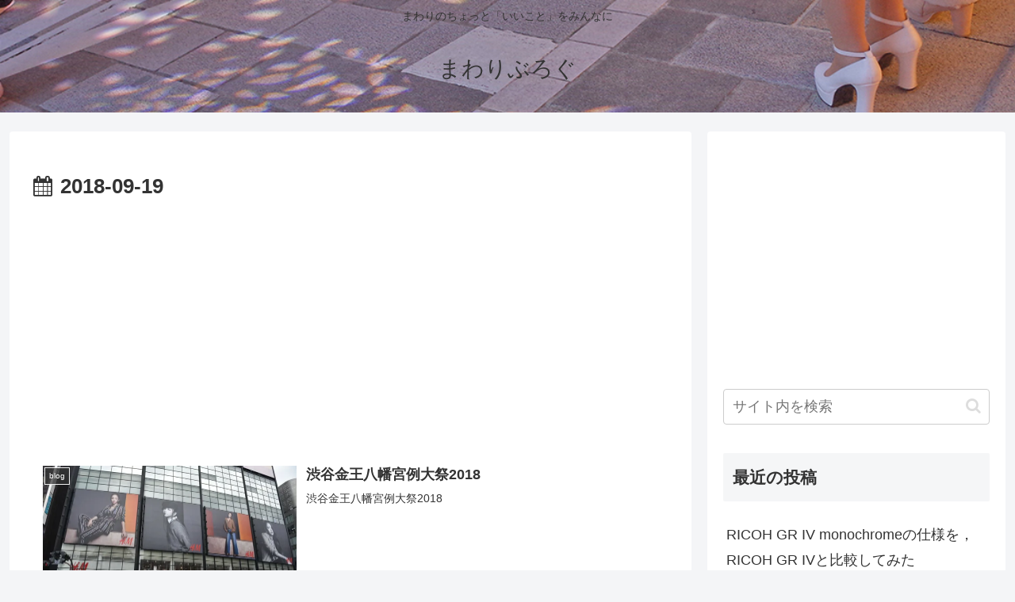

--- FILE ---
content_type: text/html; charset=utf-8
request_url: https://www.google.com/recaptcha/api2/aframe
body_size: 267
content:
<!DOCTYPE HTML><html><head><meta http-equiv="content-type" content="text/html; charset=UTF-8"></head><body><script nonce="H5h7nyoOPCnk2udXBU2_xA">/** Anti-fraud and anti-abuse applications only. See google.com/recaptcha */ try{var clients={'sodar':'https://pagead2.googlesyndication.com/pagead/sodar?'};window.addEventListener("message",function(a){try{if(a.source===window.parent){var b=JSON.parse(a.data);var c=clients[b['id']];if(c){var d=document.createElement('img');d.src=c+b['params']+'&rc='+(localStorage.getItem("rc::a")?sessionStorage.getItem("rc::b"):"");window.document.body.appendChild(d);sessionStorage.setItem("rc::e",parseInt(sessionStorage.getItem("rc::e")||0)+1);localStorage.setItem("rc::h",'1768664681922');}}}catch(b){}});window.parent.postMessage("_grecaptcha_ready", "*");}catch(b){}</script></body></html>